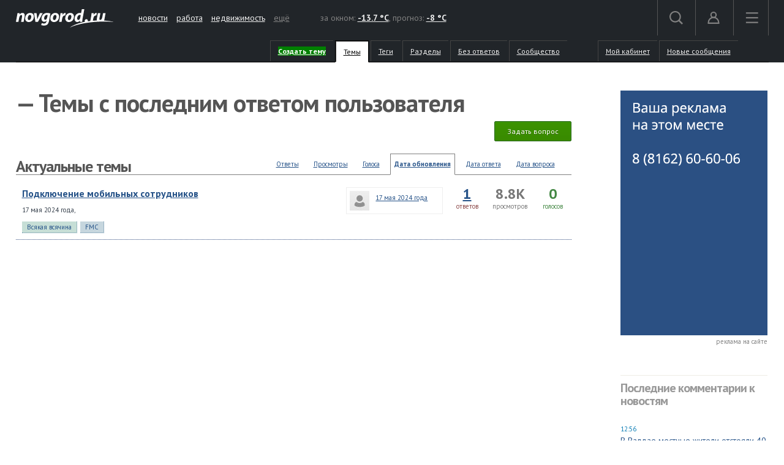

--- FILE ---
content_type: text/html; charset=UTF-8
request_url: https://forum.novgorod.ru/questions/lastpost/120896
body_size: 6874
content:
<!DOCTYPE html>
<html lang="ru">
<head>

<link rel="preconnect" href="https://i.novgorod.ru/" />
<link rel="preconnect" href="https://s.novgorod.ru/" />
<link rel="preconnect" href="https://informer.yandex.ru" />
<link rel="preconnect" href="https://mc.yandex.ru" />
<link rel="preconnect" href="https://fonts.googleapis.com" />

<title>  — Темы с последним ответом пользователя</title>
<meta http-equiv="Content-Type" content="text/html; charset=utf-8" />
<link rel="stylesheet" type="text/css" href="//i.novgorod.ru/design/2015/s-1560254342.css" />
<link rel="stylesheet" href="https://fonts.googleapis.com/css?family=IBM+Plex+Sans:400,400i,600,600i|PT+Sans:400,400i,700,700i&amp;subset=cyrillic" />
<link rel="icon" href="//www.novgorod.ru/favicon.ico" />

<meta http-equiv="Cache-control" content="max-age=0" />
<meta http-equiv="Cache-control" content="no-cache" />
<meta http-equiv="Expires" content="0" />
<meta http-equiv="Expires" content="Tue, 01 Jan 1980 1:00:00 GMT" />
<meta http-equiv="Pragma" content="no-cache" />

<meta name="theme-color" content="#2b5083" />

<link rel="apple-touch-icon" href="https://www.novgorod.ru/touch-icon-iphone.png" />
<link rel="apple-touch-icon" sizes="76x76" href="https://www.novgorod.ru/touch-icon-ipad.png" />
<link rel="apple-touch-icon" sizes="120x120" href="https://www.novgorod.ru/touch-icon-iphone-retina.png" />
<link rel="apple-touch-icon" sizes="152x152" href="https://www.novgorod.ru/touch-icon-ipad-retina.png" />

<link rel="alternate" type="application/rss+xml" title="Новости Великого Новгорода и Новгородской области" href="https://news.novgorod.ru/news/rss" />
<link rel="alternate" type="application/rss+xml" title="Курс валют в банках Великого Новгорода" href="https://www.novgorod.ru/currency/rss.xml" />

<link rel="manifest" href="https://forum.novgorod.ru/manifest.json" />

<meta property="telegram:channel" content="@novgorodru" />

<script type="text/javascript" src="//i.novgorod.ru/design/2015/min-1647935564.js"></script>
<script type="text/javascript" src="//i.novgorod.ru/design/2015/2025.js"></script>
<link type="text/css" rel="stylesheet" href="https://i.novgorod.ru/caq/styles.css?nc=220260117" />
<script src="https://i.novgorod.ru/caq/js/lib/jquery.form.js" type="text/javascript"></script>
<script src="https://i.novgorod.ru/caq/js/caq.js?nc=2" type="text/javascript"></script>

</head>

<body >
<div class="resp-mobile-header"><a href="//m.novgorod.ru/" class="logo"></a></div>


<div id="scrollToTop" class="scroll-to-top" style="display:none;"><span class="scroll-to-top-but">наверх</span></div>

<!--noindex-->
<div class="bigb-nobanner"></div><!--/noindex-->


<div id="login_form_container"></div>
<div id="nov2018-menu-c"></div>

<nav id="nov_menu_root">
	<nav class="root nov2018-m">

		<nav class="nov2018-m-l">
			<a href="//www.novgorod.ru/"><img src="https://i.novgorod.ru/m/logo-white.svg" style="height:30px;width:160px;" id="logo" alt="Великий Новгород - интернет портал города и региона" title="Великий Новгород - интернет портал города и региона" /></a>		</nav>

		<nav class="nov2018-smn">
			<a href="https://news.novgorod.ru/">новости</a>
			<a href="https://job.novgorod.ru/">работа</a>
			<a href="https://realty.novgorod.ru/">недвижимость</a>
			<a href="#" class="nov2018-button" data-action="menu">ещё</a>
		</nav>

		<nav class="nov2018-m-n">
			<nav class="nov2018-m-w">
				за окном: <a href="//www.novgorod.ru/weather/" title="Погода в Великом Новгороде"><strong>-13.7 °C</strong></a>, 
				прогноз: <a href="//www.novgorod.ru/meteo/" title="Сегодня днем"><strong>-8 °C</strong></a>
			</nav>
		</nav>

		<nav style="float:right">
			<a href="#" class="nov2018-button" data-action="search" id="nov2018-button-search">
				<svg viewbox="0 0 1e3 1e3">
					<path d="m1e3 920-235-236c55-70 85-161 85-256 0-236-190-427-425-427s-425 186-425 422 190 427 425 427c95 0 185-35 255-85l235 236zm-900-497c0-181 145-327 325-327s325 146 325 327-145 327-325 327-325-146-325-327z" stroke-width="50"/>
				</svg>
			</a>


			<a href="//forum.novgorod.ru/my/" class="nov2018-button" data-action="login" id="novgorodru_login_link" >
				<svg viewbox="0 0 20 21">
					<path d="m0 18a9 9 0 0 1 18 0m-16 0a7 7 0 0 1 14 0m-16 0h18v2h-18z"/><path d="m9 1a5 5 0 1 1-5 5 5 5 0 0 1 5-5zm0 2a3 3 0 1 1-3 3 3 3 0 0 1 3-3z"/>
				</svg>
			</a>
			
			<a href="#" class="nov2018-button nov2018-button-last" data-action="menu">
				<svg viewbox="0 0 1e3 1e3">
					<rect x="40" y="100" width="900" height="100" stroke-width="49"/><rect x="40" y="450" width="900" height="100" stroke-width="49"/><rect x="40" y="800" width="900" height="100" stroke-width="49"/>
				</svg>
			</a>
		</nav>

<script>
$('.tooltiptext>.button').click(function() {
	$.ajax({type: "GET", url: '//www.novgorod.ru/design/2015/ajax-disable-hint.php', xhrFields: {withCredentials: true}});

	$('.tooltiptext').hide();
	return false;
	});

</script>

<style>
/* Tooltip text */
.tooltiptext .button {margin-top:10px;font-size:13px;}
.tooltiptext {
    width: 250px;
	margin-left:-250px;
	margin-top:5px;
    background-color: #BE2618;
    color: #fff;
    text-align: left;
    padding: 15px;
    border-radius: 6px;
	font-size:13px;
	line-height:120%;
 
    /* Position the tooltip text - see examples below! */
    position: absolute;
    z-index: 9998;
	border:solid 2px white;
}

.tooltiptext::before {
    content: "";
    position: absolute;
    top:-11px;
    left:253px;
    border-width: 6px 6px 6px 6px;
    border-style: solid;
    border-color: transparent transparent #BE2618 transparent;
    z-index: 9998;
}

</style>

		<nav class="nov2018-m-s">

			<form action="//www.novgorod.ru/search/" accept-charset="utf-8" method="get">
				<input type="text" name="q" id="search_form_field" autocomplete="off" />
				<input type="hidden" name="group" value="1" />
			</form>

			<div id="nov_search_containter" class="content" style="display:none;"></div>
		</nav>

<script>

$('#login_form_container').NovgorodLoginForm('https%3A%2F%2Fforum.novgorod.ru%2Fquestions%2Flastpost%2F120896');

$('.nov2018-button').click(function() {

	switch ($(this).data('action')) {
		case "search":
/*			$('.nov2018-m-a').hide();
			$('#nov2018-button-search').hide();
			$('.nov2018-m-s').show();
			$('.nov2018-m-s input[type=text]').focus();
*/

			return false;
		case "menu":
			$('#nov2018-m-loading').AppendAjaxProgress();
			$('#nov2018-menu-c').load('//www.novgorod.ru/design/2015/ajax_menu.php', function() {
				$(document).RemoveAjaxProgress();
				$('#nov2018-menu').show();
				$('body').css('overflow', 'hidden');
				});
			return false;
		}
	});


var suggest_loaded=false;

$('#search_form_field').click(function() {$(this).keyup();});

$('#search_form_field').focus(function() {

	if (!suggest_loaded) {
		suggest_loaded=true;
		$.getScript("//www.novgorod.ru/search/suggest.js");
		}
	$(this).keyup();
	});

$('#search_form_field').blur(function() {
	setTimeout(function() {
		$('#nov_search_containter').hide(300);
		},300);
	});

$('#search_form_field').on('keyup',function(evt) {
	if (evt.keyCode == 27) {
		$('.nov2018-m-a').show();
		$('#nov2018-button-search').show();
		$('.nov2018-m-s').hide();
    	}
	});



</script>

		
		<nav id="nov2018-m-loading"></nav>


			<div style="clear:both;"></div>
	</nav>


<!--
			</div>
			<div style="clear:both;"></div>

		</div>

	</div>
-->


<div id="secondlevel">

<ul>
<li class=""><a style="font-weight:bold;" href="/add-question" id="question_create_link"><span style="background-color:green;color:white;">Создать тему</span></a></li>
<li class=" caq_button_active"><a href="/questions">Темы</a></li>
<li class=""><a href="/tags">Теги</a></li>
<li class=""><a href="/themes">Разделы</a></li>
<li class=""><a href="/unanswered">Без ответов</a></li>
<li class=""><a href="/users/">Сообщество</a></li>
<li class="marginleft50 ">

<a href="#" onclick="return false;">Мой кабинет </a>

<div class="dropdown">
<ul>
<li><a href="/my/">Профиль</a></li>
<li><a href="/private-messages">Личные сообщения </a></li>
<li><a href="/private-messages?type=notices">Уведомления </a></li>
<li><a href="/subscribes/">Управление подписками</a></li>
</ul>
</div>

</li>

<li class=""><a href="/new">Новые сообщения</a></li>

</ul>


<div style="clear:both;"></div>
</div>


</nav>


<main id="body">
	<div class="tbody">

	<div class="root-layout-43-row-0"><div class="root root-table"><div class="row row-table row-layout-43">
<div class="tb tb_0_0 w-100p-240px tb_first"><div class="tbw_0_0"><div id="block-containter-538" class="block-containter block-mobile"><div class="block_empty">
	<div class="content" style="padding:0px;">
<div class="caq_container"><h1>  — Темы с последним ответом пользователя</h1>
<div id="forumlist_container">


<div style="text-align:right;margin-bottom:20px;">
<a href="/add-question?id_forum=120896" class="button green">Задать вопрос</a>
</div>

<div class="caq_title">
	<div class="caq_order"><a href="#" id="order_date">Дата вопроса</a></div>
	<div class="caq_order"><a href="#" id="last_post_date">Дата ответа</a></div>
	<div class="caq_order caq_order_active" title="Упорядочить по дате обновления вопроса (учитывается дата создания вопроса, дата ответа и дата уточняющего вопроса)"><a href="#" id="update_date">Дата обновления</a></div>
	<div class="caq_order"><a href="#" id="order_votes">Голоса</a></div>
	<div class="caq_order"><a href="#" id="order_views">Просмотры</a></div>
	<div class="caq_order"><a href="#" id="order_answers">Ответы</a></div>

		<h2>Актуальные темы</h2>
	<div style="clear:both;"></div>
</div>



<div class="caq_q caq_new" id="caq_forum_159716">

	<div class="caq_q_votes"><div>0</div>голосов</div>
	<div class="caq_q_views"><div>8.8K</div>просмотров</div>
	<div class="caq_q_answers"><div><a href="/p1668279#answer_1668279">1</a></div>ответов</div>

<div class="caq_short_author_card" style="width:16%;padding:5px;"><a title="Автор последнего ответа" href="/u120896"><img src="/cavatar-120896-32.jpg" style="width:32px;height:32px;float:left;border:0;margin:0 10px 0 0;" /></a><a title="Автор последнего ответа" href="/u120896"> </a><div style="font-size:11px;margin:2px 0 0 0;"><a title="Дата обновления" href="/p1668279#answer_1668279">17 мая 2024 года</a></div></div>	<div class="caq_q_title" >
		<a class="title" href="/q159716.html">Подключение мобильных сотрудников</a>
		<div class="theme_date" title="Дата создания и автор">17 мая 2024 года, <a href="/u120896"> </a></div>
		<div class="taglist">
<a class="theme" href="/questions/theme/7">Всякая всячина</a><a class="tag" href="/questions/tag/FMC">FMC</a> <div style="clear:both;"></div></div>
		<div style="clear:both;"></div>
	</div>

	<div style="clear:both;"></div>

</div>


<script type="text/javascript">
//<!--
$(document).ready(function() {

	$('.caq_order a').click(function() {
		$(this).AppendAjaxProgress();
		$('#forumlist_container').load('/questions/lastpost/120896/?nowrap=1&order='+$(this).attr('id'));
		return false;
		});

	
	});
-->
</script>

</div></div></div>

	
</div>
</div></div>
<div class="clearfix"></div>
</div>
<div class="tb tb_1_0 w-240px tb_last"><div class="tbw_1_0"><div id="block-containter-811" class="block-containter"><div class="block_empty">
	<div class="banner-240x400-1"><style>
#yandex_rtb_R-A-233503-1>yatag {background-color:white;}
</style>

<div style="width:240px;height:400px;" class="banner-240x400-1-c">
<!-- Yandex.RTB R-A-233503-1 -->
<div id="yandex_rtb_R-A-233503-1"></div>
<script type="text/javascript">
    (function(w, d, n, s, t) {
        w[n] = w[n] || [];
        w[n].push(function() {
            Ya.Context.AdvManager.render({
                blockId: "R-A-233503-1",
                renderTo: "yandex_rtb_R-A-233503-1",
                horizontalAlign: false,
                async: true
            });
        });
        t = d.getElementsByTagName("script")[0];
        s = d.createElement("script");
        s.type = "text/javascript";
        s.src = "//an.yandex.ru/system/context.js";
        s.async = true;
        t.parentNode.insertBefore(s, t);
    })(this, this.document, "yandexContextAsyncCallbacks");
</script>
</div>

<script>
$(window).load(function() {
	$('.banner-240x400-1-c').css('background','#2b5083 no-repeat 20px 20px').css('background-image','url(https://i.novgorod.ru/bbg.png)');
	});
</script>

<div style="text-align:right;margin-bottom:5px;"><a href="//www.novgorod.ru/read/advert/banners/" style="font-size:11px;color:#808080;text-decoration:none;" target="_blank">реклама на сайте</a></div>
</div>
	
</div>
</div><div id="block-containter-542" class="block-containter"><div class="gradient">
	<div class="gradient_header">Последние комментарии к новостям</div>
	<div class="gradient_body">
		<div class="newslenta-item"><div class="news-item"><div class="news-item-time">12:56</div><div class="news-item-text news-item-text-noimage"><div class="news-item-link"><a href="//news.novgorod.ru/articles/read/1358.html">В Валдае местные жители отстояли 40 тысяч квадратных метров прибрежной зоны: его хотели застроить лыже-роллерной трассой</a> <a style="text-decoration:none;" href="//news.novgorod.ru/articles/read/1358.html#comments" class="newscomments">(1)</a></div><div class="hint" style="margin:6px 0 0 0;"><a href="//news.novgorod.ru/articles/read/1358.html#post_1670094" class="selected">в 10:45</a> от <a href="http://forum.novgorod.ru/u101056">Дядя Коля </a></div><div class="clearfix"></div></div></div><div class="news-item"><div class="news-item-time">18:30</div><div class="news-item-text news-item-text-noimage"><div class="news-item-link"><a href="//news.novgorod.ru/news/206481.html">Режим повышенной готовности ввели в Великом Новгороде. Мобильный интернет ограничен</a>  <a style="text-decoration:none;" href="//forum.novgorod.ru/novgorod/comments.php?id=206481&amp;service=news" class="newscomments">(1)</a></div><div class="hint" style="margin:6px 0 0 0;"><a href="//forum.novgorod.ru/novgorod/comments.php?service=news&amp;id=206481#post_1670041" class="selected">в 03:47</a> от <a href="http://forum.novgorod.ru/u95658">xenobobr</a></div><div class="clearfix"></div></div></div><div class="news-item"><div class="news-item-time">12:11</div><div class="news-item-text news-item-text-noimage"><div class="news-item-link"><a href="//news.novgorod.ru/articles/read/1360.html">Семь мифов и одна правда об антибиотиках. Аллергия, беременность и спасение микрофлоры</a> <a style="text-decoration:none;" href="//news.novgorod.ru/articles/read/1360.html#comments" class="newscomments">(3)</a></div><div class="hint" style="margin:6px 0 0 0;"><a href="//news.novgorod.ru/articles/read/1360.html#post_1669975" class="selected">в 16:01</a> от <a href="http://forum.novgorod.ru/u101056">Дядя Коля </a></div><div class="clearfix"></div></div></div><div class="news-item"><div class="news-item-time">21:15</div><div class="news-item-text news-item-text-noimage"><div class="news-item-link"><a href="//news.novgorod.ru/news/202954.html">В Великом Новгороде планируют снести 24 дома в районе «Шабровки»</a>  <a style="text-decoration:none;" href="//forum.novgorod.ru/novgorod/comments.php?id=202954&amp;service=news" class="newscomments">(1)</a></div><div class="hint" style="margin:6px 0 0 0;"><a href="//forum.novgorod.ru/novgorod/comments.php?service=news&amp;id=202954#post_1669966" class="selected">в 15:22</a> от <a href="http://forum.novgorod.ru/u121472"> </a></div><div class="clearfix"></div></div></div><div class="news-item"><div class="news-item-time">12:15</div><div class="news-item-text news-item-text-noimage"><div class="news-item-link"><a href="//news.novgorod.ru/articles/read/1359.html">В Боровичах подрядчик заявил о давлении при ремонте школы №9 и пожаловался в Генпрокуратуру</a> <a style="text-decoration:none;" href="//news.novgorod.ru/articles/read/1359.html#comments" class="newscomments">(2)</a></div><div class="hint" style="margin:6px 0 0 0;"><a href="//news.novgorod.ru/articles/read/1359.html#post_1669942" class="selected">в 13:34</a> от <a href="http://forum.novgorod.ru/u61817">sorine</a></div><div class="clearfix"></div></div></div></div><div class="readmore">
	<a href="//news.novgorod.ru/">все новости</a>
</div>
<div class="clearfix"></div>

		
	</div>
</div>
</div></div>
<div class="clearfix"></div>
</div>
</div></div></div>
	</div>
</main>

<!--noindex-->
<footer class="novgorodru-footer"><div class="root">

	<div class="footer1">

		<p>© «<a href="//www.novgorod.ru/">Новгород.ру</a>», 1997-2026.<br />
		Великий Новгород, ул. Нехинская, д.8, тел. (8162) 60-60-06</p>
		<p>Републикация текстов, фотографий и другой информации разрешена только с письменного разрешения авторов.</p>
		<p>Материалы, помеченные значком <img src="//i.novgorod.ru/advlogo.png" style="margin:0 2px 0 0;width:11px;height:13px;border:0;" alt="" />, публикуются на правах рекламы.</p>
<p><br />Сайт forum.novgorod.ru не является средством массовой информации.</p>
		<a href="https://metrika.yandex.ru/stat/?id=32708245&amp;from=informer" target="_blank" rel="nofollow"><img src="https://informer.yandex.ru/informer/32708245/3_0_F8F8F3FF_F8F8F3FF_0_uniques" style="width:88px; height:31px; border:0;" alt="" /></a>



<!-- Yandex.Metrika counter -->
<script type="text/javascript" >
    (function (d, w, c) {
        (w[c] = w[c] || []).push(function() {
            try {
                w.yaCounter32708245 = new Ya.Metrika2({
                    id:32708245,
                    clickmap:true,
                    trackLinks:true,
                    accurateTrackBounce:true
                });

                w.yaCounter51025637 = new Ya.Metrika2({
                    id:51025637,
                    clickmap:false,
                    trackLinks:false,
                    accurateTrackBounce:true
                });

            } catch(e) { }
        });

        var n = d.getElementsByTagName("script")[0],
            s = d.createElement("script"),
            f = function () { n.parentNode.insertBefore(s, n); };
        s.type = "text/javascript";
        s.async = true;
        s.src = "https://mc.yandex.ru/metrika/tag.js";

        if (w.opera == "[object Opera]") {
            d.addEventListener("DOMContentLoaded", f, false);
        } else { f(); }
    })(document, window, "yandex_metrika_callbacks2");
</script>
<noscript><div><img src="https://mc.yandex.ru/watch/32708245" style="position:absolute; left:-9999px;" alt="" /><img src="https://mc.yandex.ru/watch/51025637" style="position:absolute; left:-9999px;" alt="" /></div></noscript>
<!-- /Yandex.Metrika counter -->



	</div>
	<div class="footer2">

		<ul>
			<li><a href="//www.novgorod.ru/contacts/">контакты</a></li>
			<li><a href="//www.novgorod.ru/read/advert/">размещение рекламы</a></li>
			<li><a href="//www.novgorod.ru/social/fcm/" style="display:none;" id="fcm-link-bottom">уведомления</a></li>
			<li><a href="//www.novgorod.ru/read/advert/privacy-policy/">политика конфиденциальности</a></li>
		</ul>
		<p>Настоящий ресурс может содержать материалы 16+.</p>
		<p>Нашли ошибку? Выделите ее  и нажмите Ctrl+Enter.</p>
	</div>


	<div class="clearfix"></div>

<script type="text/javascript">

if (checkFirebaseSupport()) $('#fcm-link-bottom').show();

var nrscrollisvisible=false;
$(document).ready(function() {
	$(".fancy").BSImagePreview({
		attr:'rel',
		title: 'title',
		onShow: function () {
			if (nrscrollisvisible) $('#scrollToTop').hide();
			},
		onHide: function () {
			if (nrscrollisvisible) $('#scrollToTop').show();
			},
		});
	$(".bfs").BSImagePreview({
		attr:'data-bfs',
		title: 'title',
		onShow: function () {
			if (nrscrollisvisible) $('#scrollToTop').hide();
			},
		onHide: function () {
			if (nrscrollisvisible) $('#scrollToTop').show();
			},
		});


	$(window).scroll(function () {
		if ($(window).width()>1438) {
			if ($(this).scrollTop() > 250) {$('#scrollToTop').fadeIn();nrscrollisvisible=true;} else {$('#scrollToTop').fadeOut();nrscrollisvisible=false;}
			}
		else {$('#scrollToTop').fadeOut();nrscrollisvisible=false;}
		});

	$('#scrollToTop').click(function () {$('body,html').animate({scrollTop: 0}, 400); return false;});

	});



</script>

</div>
</footer>

<!--/noindex-->


<!-- VK authority VK3043 -->

</body>
</html>